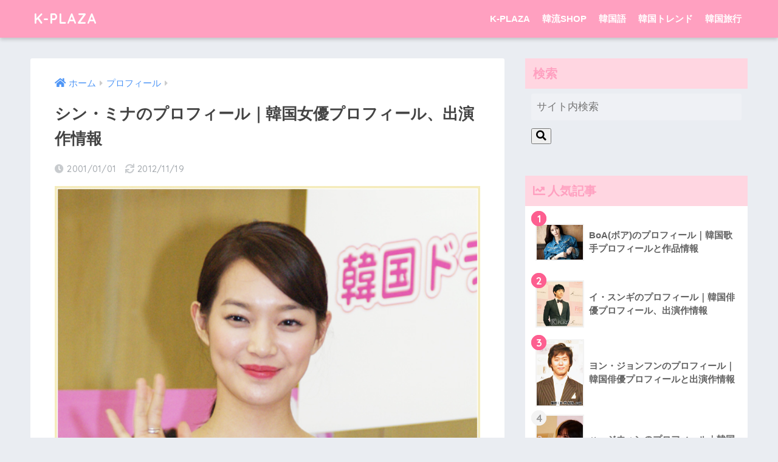

--- FILE ---
content_type: text/html; charset=UTF-8
request_url: https://entame.k-plaza.com/2001/01/profileshinmina.html
body_size: 15279
content:
<!doctype html>
<!--[if lt IE 7]><html lang="ja" class="no-js lt-ie9 lt-ie8 lt-ie7"><![endif]-->
<!--[if (IE 7)&!(IEMobile)]><html lang="ja" class="no-js lt-ie9 lt-ie8"><![endif]-->
<!--[if (IE 8)&!(IEMobile)]><html lang="ja" class="no-js lt-ie9"><![endif]-->
<!--[if gt IE 8]><!--> <html lang="ja" class="no-js"><!--<![endif]-->
	<head>
		<meta charset="utf-8">
		<meta http-equiv="X-UA-Compatible" content="IE=edge">
		<meta name="HandheldFriendly" content="True">
		<meta name="MobileOptimized" content="320">
		<meta name="viewport" content="width=device-width, initial-scale=1"/>
		<meta name="msapplication-TileColor" content="#ffa0c0">
        <meta name="theme-color" content="#ffa0c0">
		<link rel="pingback" href="https://entame.k-plaza.com/xmlrpc.php">
		<title>シン・ミナのプロフィール｜韓国女優プロフィール、出演作情報 | K-PLAZA</title>
<meta name='robots' content='max-image-preview:large' />
	<style>img:is([sizes="auto" i], [sizes^="auto," i]) { contain-intrinsic-size: 3000px 1500px }</style>
	<link rel='dns-prefetch' href='//fonts.googleapis.com' />
<link rel='dns-prefetch' href='//use.fontawesome.com' />
<link rel="alternate" type="application/rss+xml" title="K-PLAZA &raquo; フィード" href="https://entame.k-plaza.com/feed" />
<link rel="alternate" type="application/rss+xml" title="K-PLAZA &raquo; コメントフィード" href="https://entame.k-plaza.com/comments/feed" />
<script type="text/javascript">
/* <![CDATA[ */
window._wpemojiSettings = {"baseUrl":"https:\/\/s.w.org\/images\/core\/emoji\/15.0.3\/72x72\/","ext":".png","svgUrl":"https:\/\/s.w.org\/images\/core\/emoji\/15.0.3\/svg\/","svgExt":".svg","source":{"concatemoji":"https:\/\/entame.k-plaza.com\/wp-includes\/js\/wp-emoji-release.min.js?ver=6.7.4"}};
/*! This file is auto-generated */
!function(i,n){var o,s,e;function c(e){try{var t={supportTests:e,timestamp:(new Date).valueOf()};sessionStorage.setItem(o,JSON.stringify(t))}catch(e){}}function p(e,t,n){e.clearRect(0,0,e.canvas.width,e.canvas.height),e.fillText(t,0,0);var t=new Uint32Array(e.getImageData(0,0,e.canvas.width,e.canvas.height).data),r=(e.clearRect(0,0,e.canvas.width,e.canvas.height),e.fillText(n,0,0),new Uint32Array(e.getImageData(0,0,e.canvas.width,e.canvas.height).data));return t.every(function(e,t){return e===r[t]})}function u(e,t,n){switch(t){case"flag":return n(e,"\ud83c\udff3\ufe0f\u200d\u26a7\ufe0f","\ud83c\udff3\ufe0f\u200b\u26a7\ufe0f")?!1:!n(e,"\ud83c\uddfa\ud83c\uddf3","\ud83c\uddfa\u200b\ud83c\uddf3")&&!n(e,"\ud83c\udff4\udb40\udc67\udb40\udc62\udb40\udc65\udb40\udc6e\udb40\udc67\udb40\udc7f","\ud83c\udff4\u200b\udb40\udc67\u200b\udb40\udc62\u200b\udb40\udc65\u200b\udb40\udc6e\u200b\udb40\udc67\u200b\udb40\udc7f");case"emoji":return!n(e,"\ud83d\udc26\u200d\u2b1b","\ud83d\udc26\u200b\u2b1b")}return!1}function f(e,t,n){var r="undefined"!=typeof WorkerGlobalScope&&self instanceof WorkerGlobalScope?new OffscreenCanvas(300,150):i.createElement("canvas"),a=r.getContext("2d",{willReadFrequently:!0}),o=(a.textBaseline="top",a.font="600 32px Arial",{});return e.forEach(function(e){o[e]=t(a,e,n)}),o}function t(e){var t=i.createElement("script");t.src=e,t.defer=!0,i.head.appendChild(t)}"undefined"!=typeof Promise&&(o="wpEmojiSettingsSupports",s=["flag","emoji"],n.supports={everything:!0,everythingExceptFlag:!0},e=new Promise(function(e){i.addEventListener("DOMContentLoaded",e,{once:!0})}),new Promise(function(t){var n=function(){try{var e=JSON.parse(sessionStorage.getItem(o));if("object"==typeof e&&"number"==typeof e.timestamp&&(new Date).valueOf()<e.timestamp+604800&&"object"==typeof e.supportTests)return e.supportTests}catch(e){}return null}();if(!n){if("undefined"!=typeof Worker&&"undefined"!=typeof OffscreenCanvas&&"undefined"!=typeof URL&&URL.createObjectURL&&"undefined"!=typeof Blob)try{var e="postMessage("+f.toString()+"("+[JSON.stringify(s),u.toString(),p.toString()].join(",")+"));",r=new Blob([e],{type:"text/javascript"}),a=new Worker(URL.createObjectURL(r),{name:"wpTestEmojiSupports"});return void(a.onmessage=function(e){c(n=e.data),a.terminate(),t(n)})}catch(e){}c(n=f(s,u,p))}t(n)}).then(function(e){for(var t in e)n.supports[t]=e[t],n.supports.everything=n.supports.everything&&n.supports[t],"flag"!==t&&(n.supports.everythingExceptFlag=n.supports.everythingExceptFlag&&n.supports[t]);n.supports.everythingExceptFlag=n.supports.everythingExceptFlag&&!n.supports.flag,n.DOMReady=!1,n.readyCallback=function(){n.DOMReady=!0}}).then(function(){return e}).then(function(){var e;n.supports.everything||(n.readyCallback(),(e=n.source||{}).concatemoji?t(e.concatemoji):e.wpemoji&&e.twemoji&&(t(e.twemoji),t(e.wpemoji)))}))}((window,document),window._wpemojiSettings);
/* ]]> */
</script>
<link rel='stylesheet' id='sng-stylesheet-css' href='https://entame.k-plaza.com/wp-content/themes/sango-theme/style.css?ver2_19_6' type='text/css' media='all' />
<link rel='stylesheet' id='sng-option-css' href='https://entame.k-plaza.com/wp-content/themes/sango-theme/entry-option.css?ver2_19_6' type='text/css' media='all' />
<link rel='stylesheet' id='sng-googlefonts-css' href='https://fonts.googleapis.com/css?family=Quicksand%3A500%2C700&#038;display=swap' type='text/css' media='all' />
<link rel='stylesheet' id='sng-fontawesome-css' href='https://use.fontawesome.com/releases/v5.11.2/css/all.css' type='text/css' media='all' />
<style id='wp-emoji-styles-inline-css' type='text/css'>

	img.wp-smiley, img.emoji {
		display: inline !important;
		border: none !important;
		box-shadow: none !important;
		height: 1em !important;
		width: 1em !important;
		margin: 0 0.07em !important;
		vertical-align: -0.1em !important;
		background: none !important;
		padding: 0 !important;
	}
</style>
<link rel='stylesheet' id='wp-block-library-css' href='https://entame.k-plaza.com/wp-includes/css/dist/block-library/style.min.css?ver=6.7.4' type='text/css' media='all' />
<style id='classic-theme-styles-inline-css' type='text/css'>
/*! This file is auto-generated */
.wp-block-button__link{color:#fff;background-color:#32373c;border-radius:9999px;box-shadow:none;text-decoration:none;padding:calc(.667em + 2px) calc(1.333em + 2px);font-size:1.125em}.wp-block-file__button{background:#32373c;color:#fff;text-decoration:none}
</style>
<style id='global-styles-inline-css' type='text/css'>
:root{--wp--preset--aspect-ratio--square: 1;--wp--preset--aspect-ratio--4-3: 4/3;--wp--preset--aspect-ratio--3-4: 3/4;--wp--preset--aspect-ratio--3-2: 3/2;--wp--preset--aspect-ratio--2-3: 2/3;--wp--preset--aspect-ratio--16-9: 16/9;--wp--preset--aspect-ratio--9-16: 9/16;--wp--preset--color--black: #000000;--wp--preset--color--cyan-bluish-gray: #abb8c3;--wp--preset--color--white: #ffffff;--wp--preset--color--pale-pink: #f78da7;--wp--preset--color--vivid-red: #cf2e2e;--wp--preset--color--luminous-vivid-orange: #ff6900;--wp--preset--color--luminous-vivid-amber: #fcb900;--wp--preset--color--light-green-cyan: #7bdcb5;--wp--preset--color--vivid-green-cyan: #00d084;--wp--preset--color--pale-cyan-blue: #8ed1fc;--wp--preset--color--vivid-cyan-blue: #0693e3;--wp--preset--color--vivid-purple: #9b51e0;--wp--preset--gradient--vivid-cyan-blue-to-vivid-purple: linear-gradient(135deg,rgba(6,147,227,1) 0%,rgb(155,81,224) 100%);--wp--preset--gradient--light-green-cyan-to-vivid-green-cyan: linear-gradient(135deg,rgb(122,220,180) 0%,rgb(0,208,130) 100%);--wp--preset--gradient--luminous-vivid-amber-to-luminous-vivid-orange: linear-gradient(135deg,rgba(252,185,0,1) 0%,rgba(255,105,0,1) 100%);--wp--preset--gradient--luminous-vivid-orange-to-vivid-red: linear-gradient(135deg,rgba(255,105,0,1) 0%,rgb(207,46,46) 100%);--wp--preset--gradient--very-light-gray-to-cyan-bluish-gray: linear-gradient(135deg,rgb(238,238,238) 0%,rgb(169,184,195) 100%);--wp--preset--gradient--cool-to-warm-spectrum: linear-gradient(135deg,rgb(74,234,220) 0%,rgb(151,120,209) 20%,rgb(207,42,186) 40%,rgb(238,44,130) 60%,rgb(251,105,98) 80%,rgb(254,248,76) 100%);--wp--preset--gradient--blush-light-purple: linear-gradient(135deg,rgb(255,206,236) 0%,rgb(152,150,240) 100%);--wp--preset--gradient--blush-bordeaux: linear-gradient(135deg,rgb(254,205,165) 0%,rgb(254,45,45) 50%,rgb(107,0,62) 100%);--wp--preset--gradient--luminous-dusk: linear-gradient(135deg,rgb(255,203,112) 0%,rgb(199,81,192) 50%,rgb(65,88,208) 100%);--wp--preset--gradient--pale-ocean: linear-gradient(135deg,rgb(255,245,203) 0%,rgb(182,227,212) 50%,rgb(51,167,181) 100%);--wp--preset--gradient--electric-grass: linear-gradient(135deg,rgb(202,248,128) 0%,rgb(113,206,126) 100%);--wp--preset--gradient--midnight: linear-gradient(135deg,rgb(2,3,129) 0%,rgb(40,116,252) 100%);--wp--preset--font-size--small: 13px;--wp--preset--font-size--medium: 20px;--wp--preset--font-size--large: 36px;--wp--preset--font-size--x-large: 42px;--wp--preset--spacing--20: 0.44rem;--wp--preset--spacing--30: 0.67rem;--wp--preset--spacing--40: 1rem;--wp--preset--spacing--50: 1.5rem;--wp--preset--spacing--60: 2.25rem;--wp--preset--spacing--70: 3.38rem;--wp--preset--spacing--80: 5.06rem;--wp--preset--shadow--natural: 6px 6px 9px rgba(0, 0, 0, 0.2);--wp--preset--shadow--deep: 12px 12px 50px rgba(0, 0, 0, 0.4);--wp--preset--shadow--sharp: 6px 6px 0px rgba(0, 0, 0, 0.2);--wp--preset--shadow--outlined: 6px 6px 0px -3px rgba(255, 255, 255, 1), 6px 6px rgba(0, 0, 0, 1);--wp--preset--shadow--crisp: 6px 6px 0px rgba(0, 0, 0, 1);}:where(.is-layout-flex){gap: 0.5em;}:where(.is-layout-grid){gap: 0.5em;}body .is-layout-flex{display: flex;}.is-layout-flex{flex-wrap: wrap;align-items: center;}.is-layout-flex > :is(*, div){margin: 0;}body .is-layout-grid{display: grid;}.is-layout-grid > :is(*, div){margin: 0;}:where(.wp-block-columns.is-layout-flex){gap: 2em;}:where(.wp-block-columns.is-layout-grid){gap: 2em;}:where(.wp-block-post-template.is-layout-flex){gap: 1.25em;}:where(.wp-block-post-template.is-layout-grid){gap: 1.25em;}.has-black-color{color: var(--wp--preset--color--black) !important;}.has-cyan-bluish-gray-color{color: var(--wp--preset--color--cyan-bluish-gray) !important;}.has-white-color{color: var(--wp--preset--color--white) !important;}.has-pale-pink-color{color: var(--wp--preset--color--pale-pink) !important;}.has-vivid-red-color{color: var(--wp--preset--color--vivid-red) !important;}.has-luminous-vivid-orange-color{color: var(--wp--preset--color--luminous-vivid-orange) !important;}.has-luminous-vivid-amber-color{color: var(--wp--preset--color--luminous-vivid-amber) !important;}.has-light-green-cyan-color{color: var(--wp--preset--color--light-green-cyan) !important;}.has-vivid-green-cyan-color{color: var(--wp--preset--color--vivid-green-cyan) !important;}.has-pale-cyan-blue-color{color: var(--wp--preset--color--pale-cyan-blue) !important;}.has-vivid-cyan-blue-color{color: var(--wp--preset--color--vivid-cyan-blue) !important;}.has-vivid-purple-color{color: var(--wp--preset--color--vivid-purple) !important;}.has-black-background-color{background-color: var(--wp--preset--color--black) !important;}.has-cyan-bluish-gray-background-color{background-color: var(--wp--preset--color--cyan-bluish-gray) !important;}.has-white-background-color{background-color: var(--wp--preset--color--white) !important;}.has-pale-pink-background-color{background-color: var(--wp--preset--color--pale-pink) !important;}.has-vivid-red-background-color{background-color: var(--wp--preset--color--vivid-red) !important;}.has-luminous-vivid-orange-background-color{background-color: var(--wp--preset--color--luminous-vivid-orange) !important;}.has-luminous-vivid-amber-background-color{background-color: var(--wp--preset--color--luminous-vivid-amber) !important;}.has-light-green-cyan-background-color{background-color: var(--wp--preset--color--light-green-cyan) !important;}.has-vivid-green-cyan-background-color{background-color: var(--wp--preset--color--vivid-green-cyan) !important;}.has-pale-cyan-blue-background-color{background-color: var(--wp--preset--color--pale-cyan-blue) !important;}.has-vivid-cyan-blue-background-color{background-color: var(--wp--preset--color--vivid-cyan-blue) !important;}.has-vivid-purple-background-color{background-color: var(--wp--preset--color--vivid-purple) !important;}.has-black-border-color{border-color: var(--wp--preset--color--black) !important;}.has-cyan-bluish-gray-border-color{border-color: var(--wp--preset--color--cyan-bluish-gray) !important;}.has-white-border-color{border-color: var(--wp--preset--color--white) !important;}.has-pale-pink-border-color{border-color: var(--wp--preset--color--pale-pink) !important;}.has-vivid-red-border-color{border-color: var(--wp--preset--color--vivid-red) !important;}.has-luminous-vivid-orange-border-color{border-color: var(--wp--preset--color--luminous-vivid-orange) !important;}.has-luminous-vivid-amber-border-color{border-color: var(--wp--preset--color--luminous-vivid-amber) !important;}.has-light-green-cyan-border-color{border-color: var(--wp--preset--color--light-green-cyan) !important;}.has-vivid-green-cyan-border-color{border-color: var(--wp--preset--color--vivid-green-cyan) !important;}.has-pale-cyan-blue-border-color{border-color: var(--wp--preset--color--pale-cyan-blue) !important;}.has-vivid-cyan-blue-border-color{border-color: var(--wp--preset--color--vivid-cyan-blue) !important;}.has-vivid-purple-border-color{border-color: var(--wp--preset--color--vivid-purple) !important;}.has-vivid-cyan-blue-to-vivid-purple-gradient-background{background: var(--wp--preset--gradient--vivid-cyan-blue-to-vivid-purple) !important;}.has-light-green-cyan-to-vivid-green-cyan-gradient-background{background: var(--wp--preset--gradient--light-green-cyan-to-vivid-green-cyan) !important;}.has-luminous-vivid-amber-to-luminous-vivid-orange-gradient-background{background: var(--wp--preset--gradient--luminous-vivid-amber-to-luminous-vivid-orange) !important;}.has-luminous-vivid-orange-to-vivid-red-gradient-background{background: var(--wp--preset--gradient--luminous-vivid-orange-to-vivid-red) !important;}.has-very-light-gray-to-cyan-bluish-gray-gradient-background{background: var(--wp--preset--gradient--very-light-gray-to-cyan-bluish-gray) !important;}.has-cool-to-warm-spectrum-gradient-background{background: var(--wp--preset--gradient--cool-to-warm-spectrum) !important;}.has-blush-light-purple-gradient-background{background: var(--wp--preset--gradient--blush-light-purple) !important;}.has-blush-bordeaux-gradient-background{background: var(--wp--preset--gradient--blush-bordeaux) !important;}.has-luminous-dusk-gradient-background{background: var(--wp--preset--gradient--luminous-dusk) !important;}.has-pale-ocean-gradient-background{background: var(--wp--preset--gradient--pale-ocean) !important;}.has-electric-grass-gradient-background{background: var(--wp--preset--gradient--electric-grass) !important;}.has-midnight-gradient-background{background: var(--wp--preset--gradient--midnight) !important;}.has-small-font-size{font-size: var(--wp--preset--font-size--small) !important;}.has-medium-font-size{font-size: var(--wp--preset--font-size--medium) !important;}.has-large-font-size{font-size: var(--wp--preset--font-size--large) !important;}.has-x-large-font-size{font-size: var(--wp--preset--font-size--x-large) !important;}
:where(.wp-block-post-template.is-layout-flex){gap: 1.25em;}:where(.wp-block-post-template.is-layout-grid){gap: 1.25em;}
:where(.wp-block-columns.is-layout-flex){gap: 2em;}:where(.wp-block-columns.is-layout-grid){gap: 2em;}
:root :where(.wp-block-pullquote){font-size: 1.5em;line-height: 1.6;}
</style>
<link rel='stylesheet' id='contact-form-7-css' href='https://entame.k-plaza.com/wp-content/plugins/contact-form-7/includes/css/styles.css' type='text/css' media='all' />
<link rel='stylesheet' id='wp-polls-css' href='https://entame.k-plaza.com/wp-content/plugins/wp-polls/polls-css.css' type='text/css' media='all' />
<style id='wp-polls-inline-css' type='text/css'>
.wp-polls .pollbar {
	margin: 1px;
	font-size: 15px;
	line-height: 17px;
	height: 17px;
	background: #FF6699;
	border: 1px solid #c8c8c8;
}

</style>
<link rel='stylesheet' id='poripu-style-css' href='https://entame.k-plaza.com/wp-content/themes/sango-theme-poripu/poripu-style.css' type='text/css' media='all' />
<link rel='stylesheet' id='child-style-css' href='https://entame.k-plaza.com/wp-content/themes/sango-theme-poripu/style.css' type='text/css' media='all' />
<link rel='stylesheet' id='ofi-css' href='https://entame.k-plaza.com/wp-content/themes/sango-theme-poripu/library/css/ofi.css' type='text/css' media='all' />
<script type="text/javascript" src="https://entame.k-plaza.com/wp-includes/js/jquery/jquery.min.js?ver=3.7.1" id="jquery-core-js"></script>
<script type="text/javascript" src="https://entame.k-plaza.com/wp-includes/js/jquery/jquery-migrate.min.js?ver=3.4.1" id="jquery-migrate-js"></script>
<script type="text/javascript" src="https://entame.k-plaza.com/wp-content/themes/sango-theme-poripu/library/js/ofi.min.js" id="ofi-js"></script>
<script type="text/javascript" src="https://entame.k-plaza.com/wp-content/themes/sango-theme-poripu/library/js/prp-ofi.js" id="prp_ofi-js"></script>
<link rel="https://api.w.org/" href="https://entame.k-plaza.com/wp-json/" /><link rel="alternate" title="JSON" type="application/json" href="https://entame.k-plaza.com/wp-json/wp/v2/posts/517" /><link rel="EditURI" type="application/rsd+xml" title="RSD" href="https://entame.k-plaza.com/xmlrpc.php?rsd" />
<link rel="canonical" href="https://entame.k-plaza.com/2001/01/profileshinmina.html" />
<link rel='shortlink' href='https://entame.k-plaza.com/?p=517' />
<link rel="alternate" title="oEmbed (JSON)" type="application/json+oembed" href="https://entame.k-plaza.com/wp-json/oembed/1.0/embed?url=https%3A%2F%2Fentame.k-plaza.com%2F2001%2F01%2Fprofileshinmina.html" />
<link rel="alternate" title="oEmbed (XML)" type="text/xml+oembed" href="https://entame.k-plaza.com/wp-json/oembed/1.0/embed?url=https%3A%2F%2Fentame.k-plaza.com%2F2001%2F01%2Fprofileshinmina.html&#038;format=xml" />
<meta property="og:title" content="シン・ミナのプロフィール｜韓国女優プロフィール、出演作情報" />
<meta property="og:description" content="シン・ミナ モデルとして活躍しながら、2001年「美しき日々」でデビュー。以降、映画「火山高」「甘い人生」ドラマ「魔王」などに出演、CMでも活躍している。 ハングル表記：신 민아（シン・ミナ） 英語表記：Shin Min ... " />
<meta property="og:type" content="article" />
<meta property="og:url" content="https://entame.k-plaza.com/2001/01/profileshinmina.html" />
<meta property="og:image" content="https://entame.k-plaza.com/wp-content/uploads/2012/11/mina110310_08.jpg" />
<meta name="thumbnail" content="https://entame.k-plaza.com/wp-content/uploads/2012/11/mina110310_08.jpg" />
<meta property="og:site_name" content="K-PLAZA" />
<meta name="twitter:card" content="summary_large_image" />
<!-- AdSense 自動広告 -->	
<script async src="https://pagead2.googlesyndication.com/pagead/js/adsbygoogle.js?client=ca-pub-4301393241616354"
     crossorigin="anonymous"></script>
<!-- AdSense 自動広告 -->		<script>
	  (function(i,s,o,g,r,a,m){i['GoogleAnalyticsObject']=r;i[r]=i[r]||function(){
	  (i[r].q=i[r].q||[]).push(arguments)},i[r].l=1*new Date();a=s.createElement(o),
	  m=s.getElementsByTagName(o)[0];a.async=1;a.src=g;m.parentNode.insertBefore(a,m)
	  })(window,document,'script','//www.google-analytics.com/analytics.js','ga');
	  ga('create', 'UA-40604632-1 ', 'auto');
	  ga('send', 'pageview');
	</script>
	<style> a{color:#4f96f6}.main-c, .has-sango-main-color{color:#ffa0c0}.main-bc, .has-sango-main-background-color{background-color:#ffa0c0}.main-bdr, #inner-content .main-bdr{border-color:#ffa0c0}.pastel-c, .has-sango-pastel-color{color:#ffd6e1}.pastel-bc, .has-sango-pastel-background-color, #inner-content .pastel-bc{background-color:#ffd6e1}.accent-c, .has-sango-accent-color{color:#fd5f90}.accent-bc, .has-sango-accent-background-color{background-color:#fd5f90}.header, #footer-menu, .drawer__title{background-color:#ffa0c0}#logo a{color:#FFF}.desktop-nav li a , .mobile-nav li a, #footer-menu a, #drawer__open, .header-search__open, .copyright, .drawer__title{color:#FFF}.drawer__title .close span, .drawer__title .close span:before{background:#FFF}.desktop-nav li:after{background:#FFF}.mobile-nav .current-menu-item{border-bottom-color:#FFF}.widgettitle, .sidebar .wp-block-group h2, .drawer .wp-block-group h2{color:#ffa0c0;background-color:#ffd6e1}.footer, .footer-block{background-color:#e0e4eb}.footer-block, .footer, .footer a, .footer .widget ul li a{color:#3c3c3c}#toc_container .toc_title, .entry-content .ez-toc-title-container, #footer_menu .raised, .pagination a, .pagination span, #reply-title:before, .entry-content blockquote:before, .main-c-before li:before, .main-c-b:before{color:#ffa0c0}.searchform__submit, .footer-block .wp-block-search .wp-block-search__button, .sidebar .wp-block-search .wp-block-search__button, .footer .wp-block-search .wp-block-search__button, .drawer .wp-block-search .wp-block-search__button, #toc_container .toc_title:before, .ez-toc-title-container:before, .cat-name, .pre_tag > span, .pagination .current, .post-page-numbers.current, #submit, .withtag_list > span, .main-bc-before li:before{background-color:#ffa0c0}#toc_container, #ez-toc-container, .entry-content h3, .li-mainbdr ul, .li-mainbdr ol{border-color:#ffa0c0}.search-title i, .acc-bc-before li:before{background:#fd5f90}.li-accentbdr ul, .li-accentbdr ol{border-color:#fd5f90}.pagination a:hover, .li-pastelbc ul, .li-pastelbc ol{background:#ffd6e1}body{font-size:100%}@media only screen and (min-width:481px){body{font-size:107%}}@media only screen and (min-width:1030px){body{font-size:107%}}.totop{background:#e567b7}.header-info a{color:#FFF;background:linear-gradient(95deg, #738bff, #85e3ec)}.fixed-menu ul{background:#FFF}.fixed-menu a{color:#a2a7ab}.fixed-menu .current-menu-item a, .fixed-menu ul li a.active{color:#6bb6ff}.post-tab{background:#FFF}.post-tab > div{color:#a7a7a7}.post-tab > div.tab-active{background:linear-gradient(45deg, #bdb9ff, #67b8ff)}body{font-family:"Helvetica", "Arial", "Hiragino Kaku Gothic ProN", "Hiragino Sans", YuGothic, "Yu Gothic", "メイリオ", Meiryo, sans-serif;}.dfont{font-family:"Quicksand","Helvetica", "Arial", "Hiragino Kaku Gothic ProN", "Hiragino Sans", YuGothic, "Yu Gothic", "メイリオ", Meiryo, sans-serif;}</style><style>
/* 吹き出し右 */
.right .sc {
    background:#78ce56; /* ふきだしの中の色 */
    border: solid 2px #78ce56; /* ふきだしの線の色 */
    color: #fff; /* 文字の色 */
}
.right .sc:before,
.right .sc:after {
    border-left-color:#78ce56;
}
/* ふきだし左 */
.sc {
    background: #eee; /* ふきだしの中の色 */
    border: solid 2px #eee; /* ふきだしの線の色 */
    color: #000; /* 文字の色 */
}
.sc:before,
.sc:after {
    border-right: 12px solid #eee; /* ふきだしの線の色 */
}
/* wppのランキングカラーをアクセントカラーに */
.my-widget.show_num li:nth-child(-n+3):before {
    background: #fd5f90;
}
/* topオススメの下線をアクセントカラーに */
div.osusume-b {
    border-bottom: solid 3px #fd5f90;
}
div.shinchaku-b {
    border-bottom: solid 3px #ffa0c0;
}
</style>
        				<script async src="https://pagead2.googlesyndication.com/pagead/js/adsbygoogle.js?client=ca-pub-2999808994849377"
     crossorigin="anonymous"></script>
	</head>
	<body class="post-template-default single single-post postid-517 single-format-standard fa5">
		<div id="container">
			<header class="header">
								<div id="inner-header" class="wrap cf">
										<p id="logo" class="h1 dfont">
						<a href="https://entame.k-plaza.com">K-PLAZA</a>
					</p>
					<nav class="desktop-nav clearfix"><ul id="menu-%e3%83%98%e3%83%83%e3%83%80%e3%83%bc%e3%83%a1%e3%83%8b%e3%83%a5%e3%83%bc" class="menu"><li id="menu-item-26936" class="menu-item menu-item-type-custom menu-item-object-custom menu-item-26936"><a href="https://k-plaza.com/">K-PLAZA</a></li>
<li id="menu-item-26281" class="menu-item menu-item-type-custom menu-item-object-custom menu-item-26281"><a href="http://shop.k-plaza.com/">韓流SHOP</a></li>
<li id="menu-item-26282" class="menu-item menu-item-type-custom menu-item-object-custom menu-item-26282"><a href="https://korean.k-plaza.com/">韓国語</a></li>
<li id="menu-item-26923" class="menu-item menu-item-type-custom menu-item-object-custom menu-item-26923"><a href="https://k-plaza.com/handbook/tips-articles/">韓国トレンド</a></li>
<li id="menu-item-26922" class="menu-item menu-item-type-custom menu-item-object-custom menu-item-26922"><a href="https://k-plaza.com/handbook/">韓国旅行</a></li>
</ul></nav>				</div>
							</header>
			  <div id="content">
    <div id="inner-content" class="wrap cf">
      <main id="main" class="m-all t-2of3 d-5of7 cf">
                  <article id="entry" class="cf post-517 post type-post status-publish format-standard has-post-thumbnail category-profile tag-80">
            <header class="article-header entry-header">
	<nav id="breadcrumb" class="breadcrumb"><ul itemscope itemtype="http://schema.org/BreadcrumbList"><li itemprop="itemListElement" itemscope itemtype="http://schema.org/ListItem"><a href="https://entame.k-plaza.com" itemprop="item"><span itemprop="name">ホーム</span></a><meta itemprop="position" content="1" /></li><li itemprop="itemListElement" itemscope itemtype="http://schema.org/ListItem"><a href="https://entame.k-plaza.com/category/profile" itemprop="item"><span itemprop="name">プロフィール</span></a><meta itemprop="position" content="2" /></li></ul></nav>    <h1 class="entry-title single-title">シン・ミナのプロフィール｜韓国女優プロフィール、出演作情報</h1>
	<p class="entry-meta vcard dfont">
		      
         		<time class="pubdate entry-time" datetime="2001-01-01">2001/01/01</time>
	       		       		<time class="updated entry-time" datetime="2012-11-19">2012/11/19</time>
              	      
            </p>
  		    	        <p class="post-thumbnail"><img width="556" height="721" src="https://entame.k-plaza.com/wp-content/uploads/2012/11/mina110310_08.jpg" class="attachment-large size-large wp-post-image" alt="" decoding="async" fetchpriority="high" srcset="https://entame.k-plaza.com/wp-content/uploads/2012/11/mina110310_08.jpg 556w, https://entame.k-plaza.com/wp-content/uploads/2012/11/mina110310_08-231x300.jpg 231w" sizes="(max-width: 556px) 100vw, 556px" /></p>
    				  <!--FABボタン-->
	  	  <input type="checkbox" id="fab">
		  <label class="fab-btn extended-fab main-c" for="fab"><i class="fa fa-share-alt"></i></label>
		  <label class="fab__close-cover" for="fab"></label>
		  <!--FABの中身-->
		  <div id="fab__contents">
			 <div class="fab__contents-main dfont">
			    <label class="close" for="fab"><span></span></label>
			    <p class="fab__contents_title">SHARE</p>
			  				  		<div class="fab__contents_img" style="background-image: url(https://entame.k-plaza.com/wp-content/uploads/2012/11/mina110310_08.jpg);">
			  		</div>
			  				  	  <div class="sns-btn sns-dif">
          <ul>
        <!-- twitter -->
        <li class="tw sns-btn__item">
          <a href="https://twitter.com/share?url=https%3A%2F%2Fentame.k-plaza.com%2F2001%2F01%2Fprofileshinmina.html&text=%E3%82%B7%E3%83%B3%E3%83%BB%E3%83%9F%E3%83%8A%E3%81%AE%E3%83%97%E3%83%AD%E3%83%95%E3%82%A3%E3%83%BC%E3%83%AB%EF%BD%9C%E9%9F%93%E5%9B%BD%E5%A5%B3%E5%84%AA%E3%83%97%E3%83%AD%E3%83%95%E3%82%A3%E3%83%BC%E3%83%AB%E3%80%81%E5%87%BA%E6%BC%94%E4%BD%9C%E6%83%85%E5%A0%B1%EF%BD%9CK-PLAZA" target="_blank" rel="nofollow noopener noreferrer" aria-label="Twitterでシェアする">
            <i class="fab fa-twitter" aria-hidden="true"></i>            <span class="share_txt">ツイート</span>
          </a>
                  </li>
        <!-- facebook -->
        <li class="fb sns-btn__item">
          <a href="https://www.facebook.com/share.php?u=https%3A%2F%2Fentame.k-plaza.com%2F2001%2F01%2Fprofileshinmina.html" target="_blank" rel="nofollow noopener noreferrer" aria-label="Facebookでシェアする">
            <i class="fab fa-facebook" aria-hidden="true"></i>            <span class="share_txt">シェア</span>
          </a>
                  </li>
        <!-- はてなブックマーク -->
        <li class="hatebu sns-btn__item">
          <a href="http://b.hatena.ne.jp/add?mode=confirm&url=https%3A%2F%2Fentame.k-plaza.com%2F2001%2F01%2Fprofileshinmina.html&title=%E3%82%B7%E3%83%B3%E3%83%BB%E3%83%9F%E3%83%8A%E3%81%AE%E3%83%97%E3%83%AD%E3%83%95%E3%82%A3%E3%83%BC%E3%83%AB%EF%BD%9C%E9%9F%93%E5%9B%BD%E5%A5%B3%E5%84%AA%E3%83%97%E3%83%AD%E3%83%95%E3%82%A3%E3%83%BC%E3%83%AB%E3%80%81%E5%87%BA%E6%BC%94%E4%BD%9C%E6%83%85%E5%A0%B1%EF%BD%9CK-PLAZA" target="_blank" rel="nofollow noopener noreferrer" aria-label="はてブでブックマークする">
            <i class="fa fa-hatebu" aria-hidden="true"></i>
            <span class="share_txt">はてブ</span>
          </a>
                  </li>
        <!-- LINE -->
        <li class="line sns-btn__item">
          <a href="https://social-plugins.line.me/lineit/share?url=https%3A%2F%2Fentame.k-plaza.com%2F2001%2F01%2Fprofileshinmina.html&text=%E3%82%B7%E3%83%B3%E3%83%BB%E3%83%9F%E3%83%8A%E3%81%AE%E3%83%97%E3%83%AD%E3%83%95%E3%82%A3%E3%83%BC%E3%83%AB%EF%BD%9C%E9%9F%93%E5%9B%BD%E5%A5%B3%E5%84%AA%E3%83%97%E3%83%AD%E3%83%95%E3%82%A3%E3%83%BC%E3%83%AB%E3%80%81%E5%87%BA%E6%BC%94%E4%BD%9C%E6%83%85%E5%A0%B1%EF%BD%9CK-PLAZA" target="_blank" rel="nofollow noopener noreferrer" aria-label="LINEでシェアする">
                          <i class="fab fa-line" aria-hidden="true"></i>
                        <span class="share_txt share_txt_line dfont">LINE</span>
          </a>
        </li>
        <!-- Pocket -->
        <li class="pkt sns-btn__item">
          <a href="http://getpocket.com/edit?url=https%3A%2F%2Fentame.k-plaza.com%2F2001%2F01%2Fprofileshinmina.html&title=%E3%82%B7%E3%83%B3%E3%83%BB%E3%83%9F%E3%83%8A%E3%81%AE%E3%83%97%E3%83%AD%E3%83%95%E3%82%A3%E3%83%BC%E3%83%AB%EF%BD%9C%E9%9F%93%E5%9B%BD%E5%A5%B3%E5%84%AA%E3%83%97%E3%83%AD%E3%83%95%E3%82%A3%E3%83%BC%E3%83%AB%E3%80%81%E5%87%BA%E6%BC%94%E4%BD%9C%E6%83%85%E5%A0%B1%EF%BD%9CK-PLAZA" target="_blank" rel="nofollow noopener noreferrer" aria-label="Pocketに保存する">
            <i class="fab fa-get-pocket" aria-hidden="true"></i>            <span class="share_txt">Pocket</span>
          </a>
                  </li>
      </ul>
  </div>
  		  	</div>
		  </div>
		</header><section class="entry-content cf">
  <p><img decoding="async" src="https://entame.k-plaza.com/wp-content/uploads/2012/11/mina110310_08.jpg" alt="" width="556" height="721" class="aligncenter size-full wp-image-518" srcset="https://entame.k-plaza.com/wp-content/uploads/2012/11/mina110310_08.jpg 556w, https://entame.k-plaza.com/wp-content/uploads/2012/11/mina110310_08-231x300.jpg 231w" sizes="(max-width: 556px) 100vw, 556px" /><br />
<strong>シン・ミナ</strong><br />
モデルとして活躍しながら、2001年「美しき日々」でデビュー。以降、映画「火山高」「甘い人生」ドラマ「魔王」などに出演、CMでも活躍している。</p>
<p>ハングル表記：신 민아（シン・ミナ）<br />
英語表記：Shin Min-a<br />
生年月日：1984年4月5日<br />
身長：169cm<br />
体重：49kg<br />
血液型：Ｏ型<br />
学歴：韓国東国大学校　演劇映像学科<br />
趣味：映画鑑賞、音楽鑑賞</p>
<p>■ドラマ<br />
2001年　SBS「美しき日々」<br />
2003年　SBS「パンチ～運命の恋～」<br />
2005年　KBS「このろくでなしの恋」<br />
2007年　KBS「魔王」<br />
2010年　MBC「僕の彼女は九尾狐（クミホ）」<br />
2012年　MBC「アラン使道伝」</p>
<p>■映画<br />
2001年　「火山高」<br />
2002年　「マドレーヌ」<br />
2005年　「甘い人生」「サッド・ムービー」「野獣と美女」<br />
2008年　「最強☆彼女」「GoGO」<br />
2009年　「キッチン～3人のレシピ～」「今、このままがいい」（カルロヴィヴァリ　国際映画祭　公式招待作）「10億」<br />
2010年　「Friends &amp; Love」</p>
<p>■受賞歴<br />
2003年　SBS演技大賞　ニュースター賞<br />
2008年　第4回大韓民国大学映画祭　助演女優賞<br />
2009年　第6回MAXMOVIE最高の映画祭　最高の女優賞<br />
2009年　第17回利川春史大賞映画祭　主演女優賞<br />
2009年　スタイルアイコンアワーズ　女性ファッショニスタ賞<br />
2010年　SBS演技大賞　ドラマシペシャル部門　女優優秀演技賞</p>
<p><!--SimilarPosts--><br />
<script type="text/javascript"><!--
google_ad_client = "ca-pub-2999808994849377";
/* 芸能ニュース300 */
google_ad_slot = "9357331931";
google_ad_width = 300;
google_ad_height = 250;
//-->
</script><br />
<script type="text/javascript"
src="http://pagead2.googlesyndication.com/pagead/show_ads.js">
</script></p>
</section><footer class="article-footer">
  <aside>
    <div class="footer-contents">
        <div class="sns-btn">
    <span class="sns-btn__title dfont">SHARE</span>      <ul>
        <!-- twitter -->
        <li class="tw sns-btn__item">
          <a href="https://twitter.com/share?url=https%3A%2F%2Fentame.k-plaza.com%2F2001%2F01%2Fprofileshinmina.html&text=%E3%82%B7%E3%83%B3%E3%83%BB%E3%83%9F%E3%83%8A%E3%81%AE%E3%83%97%E3%83%AD%E3%83%95%E3%82%A3%E3%83%BC%E3%83%AB%EF%BD%9C%E9%9F%93%E5%9B%BD%E5%A5%B3%E5%84%AA%E3%83%97%E3%83%AD%E3%83%95%E3%82%A3%E3%83%BC%E3%83%AB%E3%80%81%E5%87%BA%E6%BC%94%E4%BD%9C%E6%83%85%E5%A0%B1%EF%BD%9CK-PLAZA" target="_blank" rel="nofollow noopener noreferrer" aria-label="Twitterでシェアする">
            <i class="fab fa-twitter" aria-hidden="true"></i>            <span class="share_txt">ツイート</span>
          </a>
                  </li>
        <!-- facebook -->
        <li class="fb sns-btn__item">
          <a href="https://www.facebook.com/share.php?u=https%3A%2F%2Fentame.k-plaza.com%2F2001%2F01%2Fprofileshinmina.html" target="_blank" rel="nofollow noopener noreferrer" aria-label="Facebookでシェアする">
            <i class="fab fa-facebook" aria-hidden="true"></i>            <span class="share_txt">シェア</span>
          </a>
                  </li>
        <!-- はてなブックマーク -->
        <li class="hatebu sns-btn__item">
          <a href="http://b.hatena.ne.jp/add?mode=confirm&url=https%3A%2F%2Fentame.k-plaza.com%2F2001%2F01%2Fprofileshinmina.html&title=%E3%82%B7%E3%83%B3%E3%83%BB%E3%83%9F%E3%83%8A%E3%81%AE%E3%83%97%E3%83%AD%E3%83%95%E3%82%A3%E3%83%BC%E3%83%AB%EF%BD%9C%E9%9F%93%E5%9B%BD%E5%A5%B3%E5%84%AA%E3%83%97%E3%83%AD%E3%83%95%E3%82%A3%E3%83%BC%E3%83%AB%E3%80%81%E5%87%BA%E6%BC%94%E4%BD%9C%E6%83%85%E5%A0%B1%EF%BD%9CK-PLAZA" target="_blank" rel="nofollow noopener noreferrer" aria-label="はてブでブックマークする">
            <i class="fa fa-hatebu" aria-hidden="true"></i>
            <span class="share_txt">はてブ</span>
          </a>
                  </li>
        <!-- LINE -->
        <li class="line sns-btn__item">
          <a href="https://social-plugins.line.me/lineit/share?url=https%3A%2F%2Fentame.k-plaza.com%2F2001%2F01%2Fprofileshinmina.html&text=%E3%82%B7%E3%83%B3%E3%83%BB%E3%83%9F%E3%83%8A%E3%81%AE%E3%83%97%E3%83%AD%E3%83%95%E3%82%A3%E3%83%BC%E3%83%AB%EF%BD%9C%E9%9F%93%E5%9B%BD%E5%A5%B3%E5%84%AA%E3%83%97%E3%83%AD%E3%83%95%E3%82%A3%E3%83%BC%E3%83%AB%E3%80%81%E5%87%BA%E6%BC%94%E4%BD%9C%E6%83%85%E5%A0%B1%EF%BD%9CK-PLAZA" target="_blank" rel="nofollow noopener noreferrer" aria-label="LINEでシェアする">
                          <i class="fab fa-line" aria-hidden="true"></i>
                        <span class="share_txt share_txt_line dfont">LINE</span>
          </a>
        </li>
        <!-- Pocket -->
        <li class="pkt sns-btn__item">
          <a href="http://getpocket.com/edit?url=https%3A%2F%2Fentame.k-plaza.com%2F2001%2F01%2Fprofileshinmina.html&title=%E3%82%B7%E3%83%B3%E3%83%BB%E3%83%9F%E3%83%8A%E3%81%AE%E3%83%97%E3%83%AD%E3%83%95%E3%82%A3%E3%83%BC%E3%83%AB%EF%BD%9C%E9%9F%93%E5%9B%BD%E5%A5%B3%E5%84%AA%E3%83%97%E3%83%AD%E3%83%95%E3%82%A3%E3%83%BC%E3%83%AB%E3%80%81%E5%87%BA%E6%BC%94%E4%BD%9C%E6%83%85%E5%A0%B1%EF%BD%9CK-PLAZA" target="_blank" rel="nofollow noopener noreferrer" aria-label="Pocketに保存する">
            <i class="fab fa-get-pocket" aria-hidden="true"></i>            <span class="share_txt">Pocket</span>
          </a>
                  </li>
      </ul>
  </div>
              <div class="footer-meta dfont">
                  <p class="footer-meta_title">CATEGORY :</p>
          <ul class="post-categories">
	<li><a href="https://entame.k-plaza.com/category/profile" rel="category tag">プロフィール</a></li></ul>                          <div class="meta-tag">
            <p class="footer-meta_title">TAGS :</p>
            <ul><li><a href="https://entame.k-plaza.com/tag/%e3%82%b7%e3%83%b3%e3%83%bb%e3%83%9f%e3%83%8a" rel="tag">シン・ミナ</a></li></ul>          </div>
              </div>
                  <div id="related_ads" class="widget_text related_ads"><div class="textwidget custom-html-widget"><script async src="//pagead2.googlesyndication.com/pagead/js/adsbygoogle.js"></script>
<!-- 関連コンテンツ広告 -->
<ins class="adsbygoogle"
     style="display:block"
     data-ad-client="ca-pub-2999808994849377"
     data-ad-slot="8233242972"
     data-ad-format="autorelaxed"></ins>
<script>
(adsbygoogle = window.adsbygoogle || []).push({});
</script></div></div><div id="related_ads" class="widget_text related_ads"><div class="textwidget custom-html-widget"><script async src="//pagead2.googlesyndication.com/pagead/js/adsbygoogle.js"></script>
<ins class="adsbygoogle" style="display: block;" data-ad-format="autorelaxed" data-ad-client="ca-pub-2999808994849377" data-ad-slot="8233242972" data-matched-content-ui-type="image_card_stacked" data-matched-content-rows-num="3" data-matched-content-columns-num="3">
</ins>
<script>
     (adsbygoogle = window.adsbygoogle || []).push({});
</script></div></div>      <h3 class="h-undeline related_title">こちらの記事も読まれています</h3><div class="related-posts type_c no_slide"><ul>  <li>
    <a href="https://entame.k-plaza.com/2012/12/lee-min-jung.html">
      <figure class="rlmg">
        <img src="https://entame.k-plaza.com/wp-content/uploads/2012/12/20121218_6.jpg" width="520" height="300" alt="イ・ミンジョンのプロフィール｜韓国女優プロフィールと出演作情報">
      </figure>
      <div class="rep"><p>イ・ミンジョンのプロフィール｜韓国女優プロフィールと出演作情報</p></div>
    </a>
  </li>
    <li>
    <a href="https://entame.k-plaza.com/2013/09/ailee-4.html">
      <figure class="rlmg">
        <img src="https://entame.k-plaza.com/wp-content/uploads/2013/09/843cbb9a8cd83827873dedd5973e952f.jpg" width="520" height="300" alt="Ailee（エイリー）のプロフィール｜韓国の人気K-POPアイドルプロフィールと作品情報">
      </figure>
      <div class="rep"><p>Ailee（エイリー）のプロフィール｜韓国の人気K-POPアイドルプロフィールと作品情報</p></div>
    </a>
  </li>
    <li>
    <a href="https://entame.k-plaza.com/2012/12/park-jin-hee.html">
      <figure class="rlmg">
        <img src="https://entame.k-plaza.com/wp-content/uploads/2012/12/b46d4222fe307310c09dd799f546685e.jpg" width="520" height="300" alt="パク・ジニのプロフィール｜韓国女優プロフィールと出演作情報">
      </figure>
      <div class="rep"><p>パク・ジニのプロフィール｜韓国女優プロフィールと出演作情報</p></div>
    </a>
  </li>
    <li>
    <a href="https://entame.k-plaza.com/2003/01/hanjimin.html">
      <figure class="rlmg">
        <img src="https://entame.k-plaza.com/wp-content/uploads/2012/11/20121120_7.jpg" width="520" height="300" alt="ハン・ジミンのプロフィール｜韓国女優プロフィールと出演作情報">
      </figure>
      <div class="rep"><p>ハン・ジミンのプロフィール｜韓国女優プロフィールと出演作情報</p></div>
    </a>
  </li>
    <li>
    <a href="https://entame.k-plaza.com/2012/12/yoon-son-ha.html">
      <figure class="rlmg">
        <img src="https://entame.k-plaza.com/wp-content/uploads/2012/12/20121205_7.jpg" width="520" height="300" alt="ユン・ソナのプロフィール｜韓国タレントプロフィールと出演作情報">
      </figure>
      <div class="rep"><p>ユン・ソナのプロフィール｜韓国タレントプロフィールと出演作情報</p></div>
    </a>
  </li>
    <li>
    <a href="https://entame.k-plaza.com/2000/01/profilejohn-hoon.html">
      <figure class="rlmg">
        <img src="https://entame.k-plaza.com/wp-content/uploads/2012/11/j.jpg" width="520" height="300" alt="John-Hoon(ジョンフン)のプロフィール｜韓国歌手プロフィール、出演作情報">
      </figure>
      <div class="rep"><p>John-Hoon(ジョンフン)のプロフィール｜韓国歌手プロフィール、出演作情報</p></div>
    </a>
  </li>
  </ul></div>    </div>
      </aside>
</footer><div id="comments">
    </div><script type="application/ld+json">{"@context":"http://schema.org","@type":"Article","mainEntityOfPage":"https://entame.k-plaza.com/2001/01/profileshinmina.html","headline":"シン・ミナのプロフィール｜韓国女優プロフィール、出演作情報","image":{"@type":"ImageObject","url":"https://entame.k-plaza.com/wp-content/uploads/2012/11/mina110310_08.jpg","width":556,"height":721},"datePublished":"2001-01-01T00:00:57+0900","dateModified":"2012-11-19T21:52:33+0900","author":{"@type":"Person","name":"K-PLAZA","url":""},"publisher":{"@type":"Organization","name":"K-PLAZA","logo":{"@type":"ImageObject","url":"http://entame.k-plaza.com/wp-content/uploads/2018/12/logo.jpg"}},"description":"シン・ミナ モデルとして活躍しながら、2001年「美しき日々」でデビュー。以降、映画「火山高」「甘い人生」ドラマ「魔王」などに出演、CMでも活躍している。 ハングル表記：신 민아（シン・ミナ） 英語表記：Shin Min ... "}</script>            </article>
            <div class="prnx_box cf">
      <a href="https://entame.k-plaza.com/2000/01/profilejohn-hoon.html" class="prnx pr">
      <p><i class="fas fa-angle-left" aria-hidden="true"></i> 前の記事</p>
      <div class="prnx_tb">
                  <figure><img width="160" height="154" src="https://entame.k-plaza.com/wp-content/uploads/2012/11/j.jpg" class="attachment-thumb-160 size-thumb-160 wp-post-image" alt="" decoding="async" loading="lazy" srcset="https://entame.k-plaza.com/wp-content/uploads/2012/11/j.jpg 550w, https://entame.k-plaza.com/wp-content/uploads/2012/11/j-150x144.jpg 150w, https://entame.k-plaza.com/wp-content/uploads/2012/11/j-300x288.jpg 300w" sizes="auto, (max-width: 160px) 100vw, 160px" /></figure>
          
        <span class="prev-next__text">John-Hoon(ジョンフン)のプロフィール｜韓国歌手プロフ…</span>
      </div>
    </a>
    
    <a href="https://entame.k-plaza.com/2002/01/hanjihye.html" class="prnx nx">
      <p>次の記事 <i class="fas fa-angle-right" aria-hidden="true"></i></p>
      <div class="prnx_tb">
        <span class="prev-next__text">ハン・ジヘのプロフィール｜韓国女優プロフィールと出演作情報</span>
              </div>
    </a>
  </div>
                        </main>
        <div id="sidebar1" class="sidebar m-all t-1of3 d-2of7 last-col cf" role="complementary">
    <aside class="insidesp">
              <div id="notfix" class="normal-sidebar">
          <div id="search-2" class="widget widget_search"><h4 class="widgettitle dfont has-fa-before">検索</h4><form role="search" method="get" id="searchform" class="searchform" action="https://entame.k-plaza.com/">
    <div>
        <input type="search" placeholder="サイト内検索" id="s" name="s" value="" />
        <button type="submit" id="searchsubmit" ><i class="fa fa-search"></i>
        </button>
    </div>
</form></div>             <div class="widget my_popular_posts">
          <h4 class="widgettitle dfont has-fa-before">人気記事</h4>                          <ul class="my-widget show_num">
                                    <li><span class="rank dfont accent-bc">1</span><a href="https://entame.k-plaza.com/2012/11/boa.html">
                        <figure class="my-widget__img"><img width="160" height="119" src="https://entame.k-plaza.com/wp-content/uploads/2012/11/20121126_7.jpg" class="attachment-thumb-160 size-thumb-160 wp-post-image" alt="" decoding="async" loading="lazy" srcset="https://entame.k-plaza.com/wp-content/uploads/2012/11/20121126_7.jpg 500w, https://entame.k-plaza.com/wp-content/uploads/2012/11/20121126_7-150x111.jpg 150w, https://entame.k-plaza.com/wp-content/uploads/2012/11/20121126_7-300x222.jpg 300w" sizes="auto, (max-width: 160px) 100vw, 160px" /></figure>                        <div class="my-widget__text">BoA(ボア)のプロフィール｜韓国歌手プロフィールと作品情報</div>
                      </a></li>
                                    <li><span class="rank dfont accent-bc">2</span><a href="https://entame.k-plaza.com/2000/01/profileleeseungi.html">
                        <figure class="my-widget__img"><img width="160" height="155" src="https://entame.k-plaza.com/wp-content/uploads/2012/11/2011102721.jpg" class="attachment-thumb-160 size-thumb-160 wp-post-image" alt="" decoding="async" loading="lazy" srcset="https://entame.k-plaza.com/wp-content/uploads/2012/11/2011102721.jpg 556w, https://entame.k-plaza.com/wp-content/uploads/2012/11/2011102721-150x145.jpg 150w, https://entame.k-plaza.com/wp-content/uploads/2012/11/2011102721-300x291.jpg 300w" sizes="auto, (max-width: 160px) 100vw, 160px" /></figure>                        <div class="my-widget__text">イ・スンギのプロフィール｜韓国俳優プロフィール、出演作情報</div>
                      </a></li>
                                    <li><span class="rank dfont accent-bc">3</span><a href="https://entame.k-plaza.com/2012/12/yeon-jung-hoon.html">
                        <figure class="my-widget__img"><img width="114" height="160" src="https://entame.k-plaza.com/wp-content/uploads/2012/12/20121205_6.jpg" class="attachment-thumb-160 size-thumb-160 wp-post-image" alt="" decoding="async" loading="lazy" srcset="https://entame.k-plaza.com/wp-content/uploads/2012/12/20121205_6.jpg 200w, https://entame.k-plaza.com/wp-content/uploads/2012/12/20121205_6-107x150.jpg 107w" sizes="auto, (max-width: 114px) 100vw, 114px" /></figure>                        <div class="my-widget__text">ヨン・ジョンフンのプロフィール｜韓国俳優プロフィールと出演作情報</div>
                      </a></li>
                                    <li><span class="rank dfont accent-bc">4</span><a href="https://entame.k-plaza.com/2000/01/hajiwon.html">
                        <figure class="my-widget__img"><img width="122" height="160" src="https://entame.k-plaza.com/wp-content/uploads/2012/11/20121119_6.jpg" class="attachment-thumb-160 size-thumb-160 wp-post-image" alt="" decoding="async" loading="lazy" srcset="https://entame.k-plaza.com/wp-content/uploads/2012/11/20121119_6.jpg 550w, https://entame.k-plaza.com/wp-content/uploads/2012/11/20121119_6-227x300.jpg 227w" sizes="auto, (max-width: 122px) 100vw, 122px" /></figure>                        <div class="my-widget__text">ハ・ジウォンのプロフィール｜韓国女優プロフィール、出演作情報</div>
                      </a></li>
                                    <li><span class="rank dfont accent-bc">5</span><a href="https://entame.k-plaza.com/2012/11/infinite.html">
                        <figure class="my-widget__img"><img width="160" height="124" src="https://entame.k-plaza.com/wp-content/uploads/2012/11/infikisya111118_13.jpg" class="attachment-thumb-160 size-thumb-160 wp-post-image" alt="" decoding="async" loading="lazy" srcset="https://entame.k-plaza.com/wp-content/uploads/2012/11/infikisya111118_13.jpg 556w, https://entame.k-plaza.com/wp-content/uploads/2012/11/infikisya111118_13-150x116.jpg 150w, https://entame.k-plaza.com/wp-content/uploads/2012/11/infikisya111118_13-300x233.jpg 300w" sizes="auto, (max-width: 160px) 100vw, 160px" /></figure>                        <div class="my-widget__text">INFINITE(インフィニット)のプロフィール｜韓国の人気K-POPアイドルプロフィールとアルバム情報</div>
                      </a></li>
                                                    </ul>
                        <p class="wpp_cat" style="text-align: center;">
				<a class ="btn raised accent-bc strong"  href="https://entame.k-plaza.com/category/profile" title="プロフィール">プロフィールの記事一覧 <i class="fa fa-chevron-circle-right" aria-hidden="true"></i></a>
    		</p>
        </div>
          
      <div id="tag_cloud-3" class="widget widget_tag_cloud"><h4 class="widgettitle dfont has-fa-before">タグ</h4><div class="tagcloud"><a href="https://entame.k-plaza.com/tag/2am" class="tag-cloud-link tag-link-55 tag-link-position-1" style="font-size: 13.108108108108pt;" aria-label="2AM (42個の項目)">2AM</a>
<a href="https://entame.k-plaza.com/tag/2ne1" class="tag-cloud-link tag-link-63 tag-link-position-2" style="font-size: 15.189189189189pt;" aria-label="2NE1 (54個の項目)">2NE1</a>
<a href="https://entame.k-plaza.com/tag/2pm" class="tag-cloud-link tag-link-54 tag-link-position-3" style="font-size: 17.837837837838pt;" aria-label="2PM (75個の項目)">2PM</a>
<a href="https://entame.k-plaza.com/tag/beast" class="tag-cloud-link tag-link-103 tag-link-position-4" style="font-size: 10.837837837838pt;" aria-label="BEAST (31個の項目)">BEAST</a>
<a href="https://entame.k-plaza.com/tag/bigbang" class="tag-cloud-link tag-link-14 tag-link-position-5" style="font-size: 20.864864864865pt;" aria-label="BIGBANG (109個の項目)">BIGBANG</a>
<a href="https://entame.k-plaza.com/tag/boyfriend" class="tag-cloud-link tag-link-194 tag-link-position-6" style="font-size: 12.162162162162pt;" aria-label="BOYFRIEND (37個の項目)">BOYFRIEND</a>
<a href="https://entame.k-plaza.com/tag/cnblue" class="tag-cloud-link tag-link-135 tag-link-position-7" style="font-size: 16.891891891892pt;" aria-label="CNBLUE (67個の項目)">CNBLUE</a>
<a href="https://entame.k-plaza.com/tag/exo" class="tag-cloud-link tag-link-218 tag-link-position-8" style="font-size: 9.3243243243243pt;" aria-label="EXO (26個の項目)">EXO</a>
<a href="https://entame.k-plaza.com/tag/fx" class="tag-cloud-link tag-link-89 tag-link-position-9" style="font-size: 10.459459459459pt;" aria-label="f(x) (30個の項目)">f(x)</a>
<a href="https://entame.k-plaza.com/tag/ftisland" class="tag-cloud-link tag-link-96 tag-link-position-10" style="font-size: 15.756756756757pt;" aria-label="FTISLAND (58個の項目)">FTISLAND</a>
<a href="https://entame.k-plaza.com/tag/g-dragon" class="tag-cloud-link tag-link-209 tag-link-position-11" style="font-size: 11.972972972973pt;" aria-label="G-DRAGON (36個の項目)">G-DRAGON</a>
<a href="https://entame.k-plaza.com/tag/infinite" class="tag-cloud-link tag-link-73 tag-link-position-12" style="font-size: 13.108108108108pt;" aria-label="INFINITE (42個の項目)">INFINITE</a>
<a href="https://entame.k-plaza.com/tag/iu" class="tag-cloud-link tag-link-33 tag-link-position-13" style="font-size: 11.783783783784pt;" aria-label="IU(アイユ) (35個の項目)">IU(アイユ)</a>
<a href="https://entame.k-plaza.com/tag/jyj" class="tag-cloud-link tag-link-27 tag-link-position-14" style="font-size: 20.486486486486pt;" aria-label="JYJ (103個の項目)">JYJ</a>
<a href="https://entame.k-plaza.com/tag/kara" class="tag-cloud-link tag-link-31 tag-link-position-15" style="font-size: 15.378378378378pt;" aria-label="KARA (55個の項目)">KARA</a>
<a href="https://entame.k-plaza.com/tag/mblaq" class="tag-cloud-link tag-link-143 tag-link-position-16" style="font-size: 8.9459459459459pt;" aria-label="MBLAQ (25個の項目)">MBLAQ</a>
<a href="https://entame.k-plaza.com/tag/missa" class="tag-cloud-link tag-link-156 tag-link-position-17" style="font-size: 11.972972972973pt;" aria-label="MissA (36個の項目)">MissA</a>
<a href="https://entame.k-plaza.com/tag/psy" class="tag-cloud-link tag-link-64 tag-link-position-18" style="font-size: 9.3243243243243pt;" aria-label="PSY (26個の項目)">PSY</a>
<a href="https://entame.k-plaza.com/tag/shinee" class="tag-cloud-link tag-link-57 tag-link-position-19" style="font-size: 14.054054054054pt;" aria-label="SHINee (47個の項目)">SHINee</a>
<a href="https://entame.k-plaza.com/tag/sistar" class="tag-cloud-link tag-link-219 tag-link-position-20" style="font-size: 11.405405405405pt;" aria-label="SISTAR (34個の項目)">SISTAR</a>
<a href="https://entame.k-plaza.com/tag/super-junior" class="tag-cloud-link tag-link-18 tag-link-position-21" style="font-size: 20.675675675676pt;" aria-label="SUPER JUNIOR (106個の項目)">SUPER JUNIOR</a>
<a href="https://entame.k-plaza.com/tag/t-ara" class="tag-cloud-link tag-link-177 tag-link-position-22" style="font-size: 10.837837837838pt;" aria-label="T-ara (31個の項目)">T-ara</a>
<a href="https://entame.k-plaza.com/tag/wonder-girls" class="tag-cloud-link tag-link-186 tag-link-position-23" style="font-size: 8.7567567567568pt;" aria-label="Wonder Girls (24個の項目)">Wonder Girls</a>
<a href="https://entame.k-plaza.com/tag/zea" class="tag-cloud-link tag-link-97 tag-link-position-24" style="font-size: 10.459459459459pt;" aria-label="ZE:A (30個の項目)">ZE:A</a>
<a href="https://entame.k-plaza.com/tag/leejoongi" class="tag-cloud-link tag-link-72 tag-link-position-25" style="font-size: 8.3783783783784pt;" aria-label="イ・ジュンギ (23個の項目)">イ・ジュンギ</a>
<a href="https://entame.k-plaza.com/tag/%e3%82%a4%e3%83%bb%e3%83%92%e3%83%a7%e3%83%aa" class="tag-cloud-link tag-link-195 tag-link-position-26" style="font-size: 9.3243243243243pt;" aria-label="イ・ヒョリ (26個の項目)">イ・ヒョリ</a>
<a href="https://entame.k-plaza.com/tag/%e3%82%a4%e3%83%bb%e3%83%93%e3%83%a7%e3%83%b3%e3%83%9b%e3%83%b3" class="tag-cloud-link tag-link-157 tag-link-position-27" style="font-size: 9.8918918918919pt;" aria-label="イ・ビョンホン (28個の項目)">イ・ビョンホン</a>
<a href="https://entame.k-plaza.com/tag/%e3%82%ad%e3%83%a0%e3%83%bb%e3%82%b8%e3%82%a7%e3%82%b8%e3%83%a5%e3%83%b3" class="tag-cloud-link tag-link-129 tag-link-position-28" style="font-size: 8pt;" aria-label="キム・ジェジュン (22個の項目)">キム・ジェジュン</a>
<a href="https://entame.k-plaza.com/tag/%e3%82%ad%e3%83%a0%e3%83%bb%e3%82%b9%e3%83%92%e3%83%a7%e3%83%b3" class="tag-cloud-link tag-link-99 tag-link-position-29" style="font-size: 11.027027027027pt;" aria-label="キム・スヒョン (32個の項目)">キム・スヒョン</a>
<a href="https://entame.k-plaza.com/tag/%e3%82%ad%e3%83%a0%e3%83%bb%e3%83%92%e3%83%a7%e3%83%b3%e3%82%b8%e3%83%a5%e3%83%b3" class="tag-cloud-link tag-link-149 tag-link-position-30" style="font-size: 10.27027027027pt;" aria-label="キム・ヒョンジュン (29個の項目)">キム・ヒョンジュン</a>
<a href="https://entame.k-plaza.com/tag/%e3%82%b9%e3%82%b8" class="tag-cloud-link tag-link-171 tag-link-position-31" style="font-size: 8.7567567567568pt;" aria-label="スジ (24個の項目)">スジ</a>
<a href="https://entame.k-plaza.com/tag/%e3%82%bd%e3%83%bb%e3%82%a4%e3%83%b3%e3%82%b0%e3%82%af" class="tag-cloud-link tag-link-426 tag-link-position-32" style="font-size: 8.7567567567568pt;" aria-label="ソ・イングク (24個の項目)">ソ・イングク</a>
<a href="https://entame.k-plaza.com/tag/%e3%83%81%e3%83%a3%e3%83%b3%e3%83%bb%e3%82%b0%e3%83%b3%e3%82%bd%e3%82%af" class="tag-cloud-link tag-link-281 tag-link-position-33" style="font-size: 10.459459459459pt;" aria-label="チャン・グンソク (30個の項目)">チャン・グンソク</a>
<a href="https://entame.k-plaza.com/tag/joowon" class="tag-cloud-link tag-link-21 tag-link-position-34" style="font-size: 8.3783783783784pt;" aria-label="チュウォン (23個の項目)">チュウォン</a>
<a href="https://entame.k-plaza.com/tag/%e3%83%81%e3%83%a7%e3%83%b3%e3%83%bb%e3%82%b8%e3%83%92%e3%83%a7%e3%83%b3" class="tag-cloud-link tag-link-328 tag-link-position-35" style="font-size: 8.3783783783784pt;" aria-label="チョン・ジヒョン (23個の項目)">チョン・ジヒョン</a>
<a href="https://entame.k-plaza.com/tag/%e3%83%91%e3%82%af%e3%83%bb%e3%82%b7%e3%83%8d" class="tag-cloud-link tag-link-119 tag-link-position-36" style="font-size: 10.27027027027pt;" aria-label="パク・シネ (29個の項目)">パク・シネ</a>
<a href="https://entame.k-plaza.com/tag/shihoo" class="tag-cloud-link tag-link-23 tag-link-position-37" style="font-size: 11.216216216216pt;" aria-label="パク・シフ (33個の項目)">パク・シフ</a>
<a href="https://entame.k-plaza.com/tag/%e3%83%92%e3%83%a7%e3%83%b3%e3%83%93%e3%83%b3" class="tag-cloud-link tag-link-79 tag-link-position-38" style="font-size: 8.7567567567568pt;" aria-label="ヒョンビン (24個の項目)">ヒョンビン</a>
<a href="https://entame.k-plaza.com/tag/accedent" class="tag-cloud-link tag-link-47 tag-link-position-39" style="font-size: 8.3783783783784pt;" aria-label="事件・事故 (23個の項目)">事件・事故</a>
<a href="https://entame.k-plaza.com/tag/snsd" class="tag-cloud-link tag-link-32 tag-link-position-40" style="font-size: 22pt;" aria-label="少女時代 (125個の項目)">少女時代</a>
<a href="https://entame.k-plaza.com/tag/tvqx" class="tag-cloud-link tag-link-26 tag-link-position-41" style="font-size: 16.135135135135pt;" aria-label="東方神起 (60個の項目)">東方神起</a>
<a href="https://entame.k-plaza.com/tag/%e7%86%b1%e6%84%9b%e3%83%bb%e7%b5%90%e5%a9%9a" class="tag-cloud-link tag-link-148 tag-link-position-42" style="font-size: 18.216216216216pt;" aria-label="熱愛・結婚 (79個の項目)">熱愛・結婚</a>
<a href="https://entame.k-plaza.com/tag/%e8%a8%b4%e8%a8%9f%e3%83%bb%e7%b4%9b%e4%ba%89" class="tag-cloud-link tag-link-254 tag-link-position-43" style="font-size: 8.9459459459459pt;" aria-label="訴訟・紛争 (25個の項目)">訴訟・紛争</a>
<a href="https://entame.k-plaza.com/tag/%e8%b6%85%e6%96%b0%e6%98%9f" class="tag-cloud-link tag-link-78 tag-link-position-44" style="font-size: 14.432432432432pt;" aria-label="超新星 (49個の項目)">超新星</a>
<a href="https://entame.k-plaza.com/tag/army" class="tag-cloud-link tag-link-20 tag-link-position-45" style="font-size: 13.675675675676pt;" aria-label="軍隊 (45個の項目)">軍隊</a></div>
</div><div id="categories-2" class="widget widget_categories"><h4 class="widgettitle dfont has-fa-before">カテゴリー</h4><form action="https://entame.k-plaza.com" method="get"><label class="screen-reader-text" for="cat">カテゴリー</label><select  name='cat' id='cat' class='postform'>
	<option value='-1'>カテゴリーを選択</option>
	<option class="level-0" value="10">イベント</option>
	<option class="level-0" value="8">ドラマ</option>
	<option class="level-0" value="5">ニュース</option>
	<option class="level-0" value="67">プレゼント</option>
	<option class="level-0" value="6">プロフィール</option>
	<option class="level-0" value="1">取材レポ</option>
	<option class="level-0" value="917">投票しよう！</option>
	<option class="level-0" value="7">映画</option>
	<option class="level-0" value="12">韓国の今</option>
	<option class="level-0" value="11">韓国芸能ニュース</option>
</select>
</form><script type="text/javascript">
/* <![CDATA[ */

(function() {
	var dropdown = document.getElementById( "cat" );
	function onCatChange() {
		if ( dropdown.options[ dropdown.selectedIndex ].value > 0 ) {
			dropdown.parentNode.submit();
		}
	}
	dropdown.onchange = onCatChange;
})();

/* ]]> */
</script>
</div>        </div>
                </aside>
  </div>
    </div>
  </div>
			<footer class="footer">
								<div id="footer-menu">
										<div>
						<a class="footer-menu__btn dfont" href="https://entame.k-plaza.com/"><i class="fa fa-home fa-lg"></i> HOME</a>
					</div>										<nav>
						<div class="footer-links cf"><ul id="menu-%e3%83%98%e3%83%83%e3%83%80%e3%83%bc%e3%83%a1%e3%83%8b%e3%83%a5%e3%83%bc-1" class="nav footer-nav cf"><li class="menu-item menu-item-type-custom menu-item-object-custom menu-item-26936"><a href="https://k-plaza.com/">K-PLAZA</a></li>
<li class="menu-item menu-item-type-custom menu-item-object-custom menu-item-26281"><a href="http://shop.k-plaza.com/">韓流SHOP</a></li>
<li class="menu-item menu-item-type-custom menu-item-object-custom menu-item-26282"><a href="https://korean.k-plaza.com/">韓国語</a></li>
<li class="menu-item menu-item-type-custom menu-item-object-custom menu-item-26923"><a href="https://k-plaza.com/handbook/tips-articles/">韓国トレンド</a></li>
<li class="menu-item menu-item-type-custom menu-item-object-custom menu-item-26922"><a href="https://k-plaza.com/handbook/">韓国旅行</a></li>
</ul></div>                        					</nav>
                    <p class="copyright dfont">
                         &copy; 2026                         K-PLAZA                        All rights reserved.
                    </p>
				</div>
			</footer>
		</div>
			<script type="text/javascript" src="https://entame.k-plaza.com/wp-includes/js/dist/hooks.min.js?ver=4d63a3d491d11ffd8ac6" id="wp-hooks-js"></script>
<script type="text/javascript" src="https://entame.k-plaza.com/wp-includes/js/dist/i18n.min.js?ver=5e580eb46a90c2b997e6" id="wp-i18n-js"></script>
<script type="text/javascript" id="wp-i18n-js-after">
/* <![CDATA[ */
wp.i18n.setLocaleData( { 'text direction\u0004ltr': [ 'ltr' ] } );
/* ]]> */
</script>
<script type="text/javascript" src="https://entame.k-plaza.com/wp-content/plugins/contact-form-7/includes/swv/js/index.js" id="swv-js"></script>
<script type="text/javascript" id="contact-form-7-js-translations">
/* <![CDATA[ */
( function( domain, translations ) {
	var localeData = translations.locale_data[ domain ] || translations.locale_data.messages;
	localeData[""].domain = domain;
	wp.i18n.setLocaleData( localeData, domain );
} )( "contact-form-7", {"translation-revision-date":"2024-11-05 02:21:01+0000","generator":"GlotPress\/4.0.1","domain":"messages","locale_data":{"messages":{"":{"domain":"messages","plural-forms":"nplurals=1; plural=0;","lang":"ja_JP"},"This contact form is placed in the wrong place.":["\u3053\u306e\u30b3\u30f3\u30bf\u30af\u30c8\u30d5\u30a9\u30fc\u30e0\u306f\u9593\u9055\u3063\u305f\u4f4d\u7f6e\u306b\u7f6e\u304b\u308c\u3066\u3044\u307e\u3059\u3002"],"Error:":["\u30a8\u30e9\u30fc:"]}},"comment":{"reference":"includes\/js\/index.js"}} );
/* ]]> */
</script>
<script type="text/javascript" id="contact-form-7-js-before">
/* <![CDATA[ */
var wpcf7 = {
    "api": {
        "root": "https:\/\/entame.k-plaza.com\/wp-json\/",
        "namespace": "contact-form-7\/v1"
    }
};
/* ]]> */
</script>
<script type="text/javascript" src="https://entame.k-plaza.com/wp-content/plugins/contact-form-7/includes/js/index.js" id="contact-form-7-js"></script>
<script type="text/javascript" id="wp-polls-js-extra">
/* <![CDATA[ */
var pollsL10n = {"ajax_url":"https:\/\/entame.k-plaza.com\/wp-admin\/admin-ajax.php","text_wait":"Your last request is still being processed. Please wait a while ...","text_valid":"Please choose a valid poll answer.","text_multiple":"Maximum number of choices allowed: ","show_loading":"1","show_fading":"1"};
/* ]]> */
</script>
<script type="text/javascript" src="https://entame.k-plaza.com/wp-content/plugins/wp-polls/polls-js.js" id="wp-polls-js"></script>
<script>jQuery(function(){jQuery.post("https://entame.k-plaza.com/?rest_route=/sng/v1/page-count",{id:"517"})});</script>							</body>
</html>

--- FILE ---
content_type: text/html; charset=utf-8
request_url: https://www.google.com/recaptcha/api2/aframe
body_size: 263
content:
<!DOCTYPE HTML><html><head><meta http-equiv="content-type" content="text/html; charset=UTF-8"></head><body><script nonce="74agP1aIYHMuVo1aedB2Pg">/** Anti-fraud and anti-abuse applications only. See google.com/recaptcha */ try{var clients={'sodar':'https://pagead2.googlesyndication.com/pagead/sodar?'};window.addEventListener("message",function(a){try{if(a.source===window.parent){var b=JSON.parse(a.data);var c=clients[b['id']];if(c){var d=document.createElement('img');d.src=c+b['params']+'&rc='+(localStorage.getItem("rc::a")?sessionStorage.getItem("rc::b"):"");window.document.body.appendChild(d);sessionStorage.setItem("rc::e",parseInt(sessionStorage.getItem("rc::e")||0)+1);localStorage.setItem("rc::h",'1768897686562');}}}catch(b){}});window.parent.postMessage("_grecaptcha_ready", "*");}catch(b){}</script></body></html>

--- FILE ---
content_type: text/plain
request_url: https://www.google-analytics.com/j/collect?v=1&_v=j102&a=1276910682&t=pageview&_s=1&dl=https%3A%2F%2Fentame.k-plaza.com%2F2001%2F01%2Fprofileshinmina.html&ul=en-us%40posix&dt=%E3%82%B7%E3%83%B3%E3%83%BB%E3%83%9F%E3%83%8A%E3%81%AE%E3%83%97%E3%83%AD%E3%83%95%E3%82%A3%E3%83%BC%E3%83%AB%EF%BD%9C%E9%9F%93%E5%9B%BD%E5%A5%B3%E5%84%AA%E3%83%97%E3%83%AD%E3%83%95%E3%82%A3%E3%83%BC%E3%83%AB%E3%80%81%E5%87%BA%E6%BC%94%E4%BD%9C%E6%83%85%E5%A0%B1%20%7C%20K-PLAZA&sr=1280x720&vp=1280x720&_u=IEBAAEABAAAAACAAI~&jid=292841246&gjid=933350101&cid=985859263.1768897685&tid=UA-40604632-1&_gid=1536054485.1768897685&_r=1&_slc=1&z=1590420539
body_size: -451
content:
2,cG-W27LGFCW0W